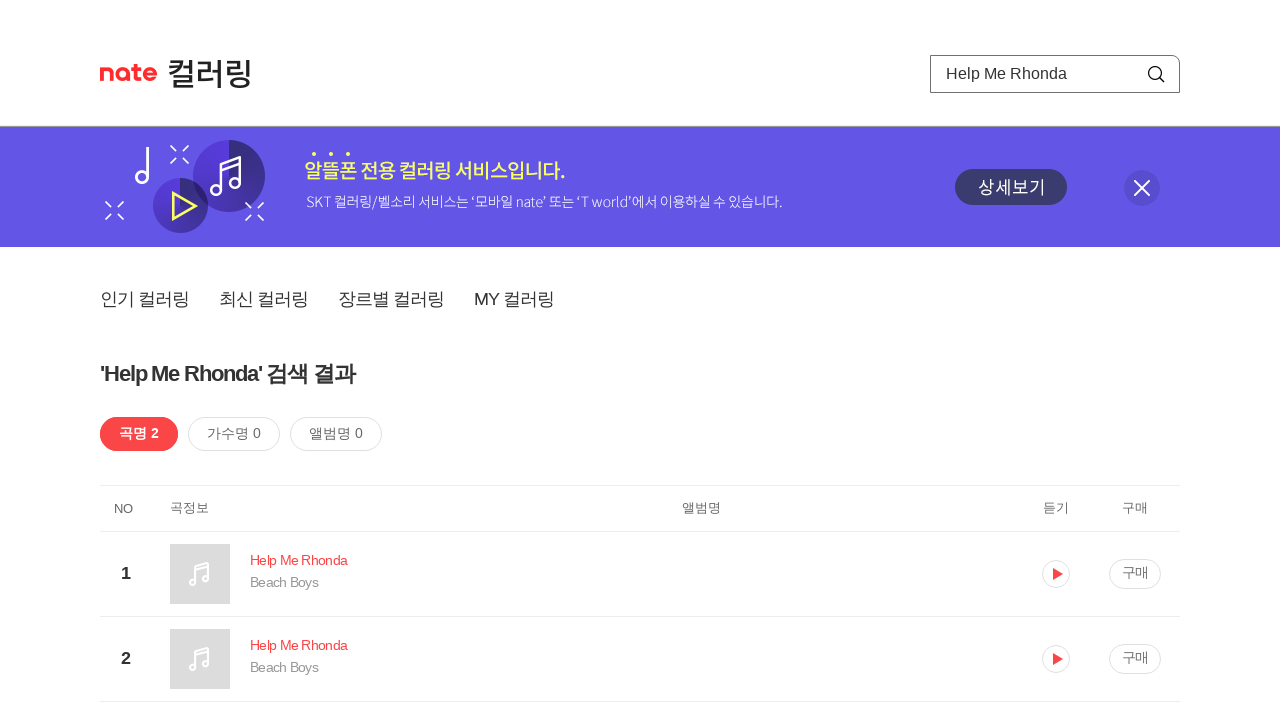

--- FILE ---
content_type: text/html; charset=utf-8
request_url: https://mobile.nate.com/decorate/mvno/search?searchType=song&keyword=Help%20Me%20Rhonda
body_size: 4938
content:
<!DOCTYPE html PUBLIC "-//W3C//DTD XHTML 1.0 Transitional//EN" "http://www.w3.org/TR/xhtml1/DTD/xhtml1-transitional.dtd">
<html xmlns="http://www.w3.org/1999/xhtml" xml:lang="ko" lang="ko">
<head>
<meta http-equiv="X-UA-Compatible" content="IE=Edge" />
<meta http-equiv="Content-Type" content="application/xhtml+xml; charset=utf-8" />
<meta http-equiv="Cache-Control" content="no-cache" />
<meta http-equiv="Cache-Control" content="post-check=0, pre-check=0, no-store, no-cache, must-revalidate" />
<meta http-equiv="Pragma" content="no-cache" />
<meta http-equiv="Expires" content="-1" />
<meta http-equiv="Content-Security-Policy" content="default-src 'self';
   img-src 'self' https://mobileimg.nate.com https://main.nateimg.co.kr https://main2.nateimg.co.kr https://stat.nate.com https://statclick.nate.com https://www.nate.com;
   style-src 'self' 'unsafe-inline' https://common.nate.com;
   script-src 'self' 'unsafe-inline' 'unsafe-eval' https://common.nate.com https://mi.nate.com http://mobile.nate.com;
   media-src 'self' https://down.tums.co.kr;
   font-src 'self';
   base-uri 'self';
   form-action 'self';"







 />
<link href="//main.nateimg.co.kr/img/v7/favicon_32.ico" type="image/x-icon" rel="shortcut icon" />
<link type="text/css" rel="stylesheet" href="../../css/phone_decorate.css?v=20200812" />
<title>컬러링</title>
<script type="text/javascript" src="https://common.nate.com/textGNB/CommonTextGNBV1?xt=U" charset="utf-8"></script>
<!--script type="text/javascript" src="https://mobile.nate.com/js/jquery-2.2.4.min.js"></script--> 
<script type="text/javascript" src="https://mobile.nate.com/js/jquery-3.7.1.js"></script>
<script src="https://mobile.nate.com/js/common/stat.js" charset="utf-8"></script>
</head>
<body onload="javascript:setDomain();">
	<!-- Header -->
	<div id="header" role="banner">
	  <!-- svc -->
	  <div class="svcwrap">
		<div class="gnbWrap">
		  <h1><a href="http://www.nate.com" class="natebi">NATE</a><a href="https://mobile.nate.com/decorate/mvno/top" class="svcname">컬러링</a></h1>
		  
		  <script type="text/javascript">
			  var NateGNB = new classNateGNB();
		  </script>
		  <noscript>
		  <div id="noscript_gnb">
			  <div>
				  <a href="//www.nate.com/" title="네이트 메인으로">네이트 메인으로</a> <span>|</span>
				  <a href="//www.nate.com/sitemap/" title="사이트맵">사이트맵</a>
			  </div>
		  </div>
		  </noscript>

		  <!-- search -->
		  <div id="searchWrap" data-set="search">
			 <form id="search-field" class="srchform" name="form1" action="" method="post">
				<input type="hidden" id="searchType" name="searchType" value="song" />
				<fieldset>
				  <legend>검색영역</legend>                 
				   <input type="text" id="keyword" name="keyword" onkeypress="checkEnter();" value="Help Me Rhonda" class="searchBox" title="검색어 입력" />
				   <button type="submit" onclick="search('song');" class="searchBtn"><span class="hide">검색</span></button>
				</fieldset>
			 </form>
		  </div>
		</div>
	  </div>
	  
	  <!-- navigation -->
	  <div class="navWrap"> </div>

	</div>
	<!-- HEADER : E -->
	
	<!-- [추가] 상단 배너 -->
	<div class="bannerWrap" style="background:#6356e6;">
		<div class="banner_cont">
			<a href="https://mobile.nate.com/notice/noticeView?artid=2288"><img src="//mobile.nate.com/img/banner_top_1080x120.png" width="1080" height="120" border="0" alt="" /></a>
			<button type="button" value="배너 영역 닫기" class="btn_close" title="배너 영역 닫기" onclick="$('.bannerWrap').hide();">닫기</button>
		</div>
	</div>

	<!-- BODY -->
	
	<div id="container" class="f-clear decorate">	<!--script type="text/javascript">//<![CDATA[
		function openFaq() {
			goTo('http://erms.nate.com/faq/exSelfFAQList.jsp?parentNodeId=NODE0000000930&nodeDepth=0', 'new');
			return;
		}

		function getBanner(url, e) {
			$.get(url, function() {
			});
		}
	//]]>
	</script-->

	<!-- [삭제] LNB -->
	
	
	<!-- 컨텐츠 영역 시작 -->
	<div id="content">	<script defer="defer" type="text/javascript" src="/js/decorate/popup.js"></script>
	
	<div class="lnbWrap">
		<!-- [추가] 네비게이션 -->
		<div class="lnb">
		<ul>
			<li><a href="/decorate/mvno/top">인기 컬러링</a></li>
			<li><a href="/decorate/mvno/new">최신 컬러링</a></li>
			<li><a href="/decorate/mvno/genre">장르별 컬러링</a></li>
			<li><a href="javascript: goMyColBox();">MY 컬러링</a></li>
		</ul>
		</div>

		<!-- [추가] 내정보 -->
			</div>

	<h4 class="search">'Help Me Rhonda' 검색 결과</h4>
	<div class="subLnb">
		<ul>
			<li class="on" id="song"><a href="javascript:search('song');">곡명 2</a></li>
			<li id="singer"><a href="javascript:search('singer');">가수명 0</a></li>
			<li id="album"><a href="javascript:search('album');">앨범명 0</a></li>
		</ul>
	</div>

	
	<div class="search_wrap">
				<h5 class="hide">컬러링검색결과</h5>
		<!-- 리스트 -->
		<table class="coloringList" cellspacing="0" cellpadding="0" summary="컬러링검색결과 리스트로 제목,가수/앨범,이용하기를 보여주고 있음">
			<caption>컬러링검색결과 리스트</caption>
			<colgroup>
				<col width="70px" />
				<col width="*px" />
				<col width="340px" />
				<col width="68px" />
				<col width="90px" />
			</colgroup>
			<thead>
				<tr>
					<th scope="col" class="rank">NO</th>
					<th scope="col" class="info">곡정보</th>
					<th scope="col" class="album">앨범명</th>
					<th scope="col">듣기</th>
					<th scope="col" class="backNon">구매</th>
				</tr>
			</thead>
			<tbody>
				<tr class="first">
					<td><span class="rank">1</span></td>
					<td class="subject">
					<a href="/decorate/mvno/search?searchType=song&amp;keyword=Help Me Rhonda" title="곡명 검색 결과 이동">
						<span class="cover">
                                                                                                                <img src="//mobileimg.nate.com/decorate/no_album.png" width="60" height="60" border="0" alt="" />
                                                                                                        </span>
                                                <span class="title">
												<span class="search_txt">Help Me Rhonda</span>
												</span>

					</a>
						<a href="/decorate/mvno/search?searchType=singer&amp;keyword=Beach Boys" title="가수 검색 결과 이동">
						<span class="singer">
						Beach Boys						</span></a>
					</td>
					<td class="album"><a href="/decorate/mvno/search?searchType=album&amp;keyword=" title="앨범 검색 결과 이동">
												</a>
					</td>
					<td class="hear"><a href="#;" id="100789" title="미리듣기 새창 열림">듣기</a></td>
					<td class="buy"><a href="#;" id="100789" title="구매 새창 열림">구매</a></td>
					<input type="hidden" value="100789" />
					
				</tr><tr >
					<td><span class="rank">2</span></td>
					<td class="subject">
					<a href="/decorate/mvno/search?searchType=song&amp;keyword=Help Me Rhonda" title="곡명 검색 결과 이동">
						<span class="cover">
                                                                                                                <img src="//mobileimg.nate.com/decorate/no_album.png" width="60" height="60" border="0" alt="" />
                                                                                                        </span>
                                                <span class="title">
												<span class="search_txt">Help Me Rhonda</span>
												</span>

					</a>
						<a href="/decorate/mvno/search?searchType=singer&amp;keyword=Beach Boys" title="가수 검색 결과 이동">
						<span class="singer">
						Beach Boys						</span></a>
					</td>
					<td class="album"><a href="/decorate/mvno/search?searchType=album&amp;keyword=" title="앨범 검색 결과 이동">
												</a>
					</td>
					<td class="hear"><a href="#;" id="143597" title="미리듣기 새창 열림">듣기</a></td>
					<td class="buy"><a href="#;" id="143597" title="구매 새창 열림">구매</a></td>
					<input type="hidden" value="143597" />
					
				</tr>			</tbody>
			
			
		</table>
		<!-- 페이징 -->
<!-- //페이징 -->	
				
	</div>
	<div id="modal_buy" class="modal_layer"></div>
	<div id="modal_preview" class="modal_layer"></div>

	<div class="provide_planet">
		본 서비스는 <span>SK플래닛</span>에서 제공합니다.
	</div>

<script>
	$(document).ready(function(){
		var searchType = $("#searchType").val()||"song";
		$(".subLnb li").removeClass("on");
		$("#"+searchType).addClass("on")
		//                $("#modal_opne_btn8").click(function(){
		//                        $("#modal8").fadeIn(200);
		//			
		//                });

        $(".hear a").click(function(){
			//시스템 점검 여부 확인
			if(isSystemCheck()) return false;

			var url = "/decorate/popup/preview";
            var param = {
				o_song_id   : $(this).attr('id'),
				type : 'modal'
            };

			$.post(url, param, function(result) {
					$("#modal_preview").append(result);
					$("#modal_preview").show();
			});
		});

        $(".buy a").click(function(){
			//시스템 점검 여부 확인
			if(isSystemCheck()) return false;

			var url = "/decorate/popup/buy";
			var param = {
				o_song_id 	: $(this).attr('id')
			};
					
			$.post(url, param, function(result) {
				if(result=='need_login'){
					alert("로그인 후 이용 가능합니다.");
					var crnt_url = encodeURI(document.location.href);
					document.location.href='https://xo.nate.com/Login.sk?redirect='+crnt_url+'&cpurl=';
				}
				$("#modal_buy").append(result);
				$("#modal_buy").show();	
			});
		});
		
/*
		$('#modal_buy').on('click', '#modal_close', function(e) {

			$("#modal_buy").empty();
          		audio.load();
		});

		$('#modal_preview').on('click', '#modal_close', function(e) {

                        $("#modal_preview").empty();
                        audio.load();
                });
*/
        });
        </script>
	<script language="javascript">statNdr("decomvno_ndr.nate.com/search/");</script>
	
</div>
	<!-- //컨텐츠 영역 끝 -->
	
	<!-- [추가] 공지사항 -->
	<div class="noticeArea">
		<dl>
			<dt>공지사항</dt>
			<!--dd><a href="#">[서비스 점검] 벨소리 서비스 점검 안내</a></dd-->
                        <dd><a href="https://mobile.nate.com/notice/noticeView?artid=2300" ;=";">[서비스 점검] 컬러링 서비스 점검 안내(4/7)</a></dd>
		</dl>
	    <a href="https://helpdesk.nate.com/web/faq?nodeIds=NODE0000000185" class="go_helpdesk" title="고객센터 서비스 도움말 새창 열림" target="_blank">서비스 도움말</a>
	</div>
	
	<!-- [추가] 하단배너 -->
	<!--div class="bannerBtm" style="height:138px;">
	<img src="//mobile.nate.com/img/banner_bottom_gray_1080x138.png" width="1080" height="138" border="0" alt="">
	</div-->

	<div style="padding-top:10px; padding-bottom:30px;">
	    <table style="font-size:13px; width:100%; border:solid 0.5px; border-collapse:collapse;">
		<tr>
		<td rowspan="5" style="font-weight:bold; width:15%; text-align:center; background:#cccccc;">알뜰폰 사업자별<br /> 고객센터</td>
		<td style="width:1%"></td>
		<td style="padding:5px 5px 5px 5px;">SK텔링크 : 1599-0999/휴대폰 114</td>
                <td>스마텔 : 1566-0212/휴대폰 114</td>
		<td>아이즈비전 : 1800-6100/휴대폰 114</td>
		</tr>
				
                <tr>
		<td style="width:1%"></td>
                <td style="padding:5px 5px 5px 5px;">에스원 : 1599-7114/휴대폰 114</td>
                <td>유니컴즈 : 1899-3633/휴대폰 114</td>
                <td>큰사람컴퓨터 : 1670-9114/휴대폰 114</td>
                </tr>

                <tr>
		<td style="width:1%"></td>
                <td style="padding:5px 5px 5px 5px;">프리텔레콤 : 1661-2207/휴대폰 114</td>
                <td>LG헬로비전 : 1855-2114/휴대폰 114</td>
                <td>토스모바일 : 1660-1114/휴대폰 114</td>
                </tr>
	
                <tr>
		<td style="width:1%"></td>
                <td style="padding:5px 5px 5px 5px;">스테이지파이브 : 1668-5730/휴대폰 114</td>
                <td>한국케이블텔레콤 : 1877-9114/휴대폰 114</td>
		<td>조이텔 : 1566-8692/휴대폰 114</td>
		</tr>

                <tr>
		<td style="width:1%"></td>
                <td style="padding:5px 5px 5px 5px;">리브모바일 : 1522-9999/휴대폰 114</td>
		<td>세종텔레콤 : 1666-9316/휴대폰 114</td>
		<td>에넥스텔레콤 : 1577-0332/휴대폰 114</td>
		<td></td>
                </tr>

		</table>
	</div>

	<hr class="layout" />
	<!-- RNB 삭제-->
	
</div>
	<script>
	        function search(searchType) {
        var frm = document.form1;
        //frm.searchType.value = searchType || "";
        frm.searchType.value = searchType;

//        var selector = '#count_' + searchType;
//        if($(selector).val() != '0'){

            if($.trim($("#keyword").val())=="") {
                alert("검색어를 입력해주세요.");
                $("#keyword").focus();
             //   return false;
            }else{
            	frm.method = 'get';
            	frm.action = "/decorate/mvno/search";
            	frm.submit();
	    }

//        }else{

//            var text = '<p style="text-align: center; margin: 40px 0px;">검색 결과가 없습니다.</p>';

//            $('.song-list').empty().append(text);
//            $('button').removeClass("selected");
//            $('#'+searchType).addClass("selected");


//        }
	}

	function checkEnter() {
        if (event.keyCode == 13) {
                search('song');
                return;
        }
	}
function popupPhoneSetting(){
	//document.domain = 'nate.com';
	//var url = "http://mgame.nate.com/download/phone_setting.php?site=" + document.domain;
	//oWnd = window.open(url,'popup_phone_setting','scrollbars=no,resizable=no,toolbar=no,location=no,directories=no,status=no,menubar=no');

	var loc_now = ""+top.document.location;
	var r_url = encodeURIComponent(loc_now);
	//var b_url = encodeURIComponent("http://mobile.nate.com/bridge.html");
	var url = "https://member.nate.com/modify/RegistPhone.sk?r_url="+r_url;

	oWnd = window.open(url,'popup_phone_setting','width=442,height=765,scrollbars=auto,resizable=no,toolbar=no,location=no,directories=no,status=no,menubar=no');
	window.opener = oWnd;
}

function popupPhoneDelete() {
	//document.domain = 'nate.com';
	//var url = "http://mgame.nate.com/download/phone_delete.php?site=" + document.domain;


	
	var url = "http://helpdesk.nate.com/userinfo/exMemberInfo.asp?pgcode=my_phone";
	//window.open(url,'');
	document.location = url;
}
	</script>	

	<!-- BODY : E -->
	
	
	<!-- RNB & FOOTER -->
	<script type="text/javascript" src="https://mobile.nate.com/js/common/footer.js?v=20250903" charset="utf-8"></script>
	<script type="text/javascript" src="https://mobile.nate.com/js/common/common.js?v=20200812" charset="utf-8"></script>
	<script src="https://mobile.nate.com/js/common/stat.js" charset="utf-8"></script>
	<!--script defer type="text/javascript">//<![CDATA[
  	statNate("");
  	//]]></script-->
	<input type="hidden" name="crnt_url" value="http%3A%2F%2Fmobile.nate.com%2Fdecorate%2Fmvno%2Fsearch%3FsearchType%3Dsong%26keyword%3DHelp%2520Me%2520Rhonda" id="crnt_url" />
	<!-- RNB & FOOTER : E -->
</body>
</html>